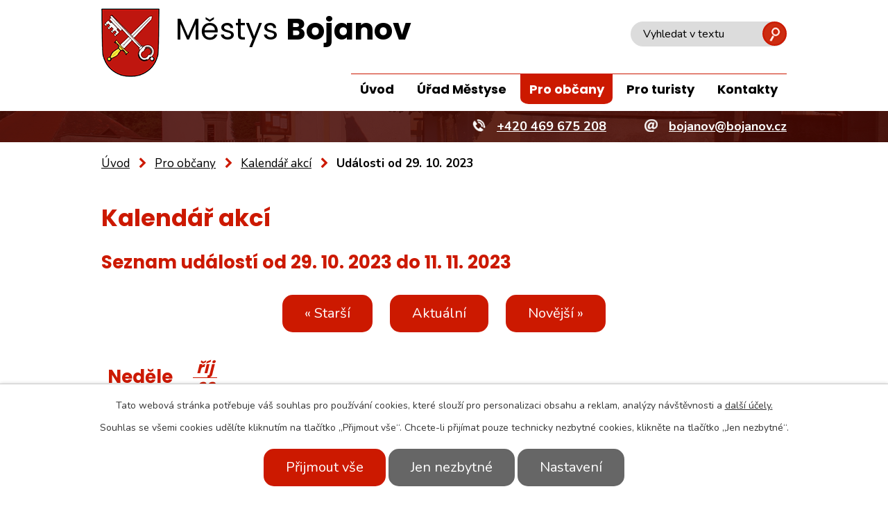

--- FILE ---
content_type: text/html; charset=utf-8
request_url: https://www.bojanov.cz/kalendar-akci?date=2023-10-29
body_size: 9098
content:
<!DOCTYPE html>
<html lang="cs" data-lang-system="cs">
	<head>



		<!--[if IE]><meta http-equiv="X-UA-Compatible" content="IE=EDGE"><![endif]-->
			<meta name="viewport" content="width=device-width, initial-scale=1, user-scalable=yes">
			<meta http-equiv="content-type" content="text/html; charset=utf-8" />
			<meta name="robots" content="index,follow" />
			<meta name="author" content="Antee s.r.o." />
			<meta name="description" content="Městys Bojanov se nachází v okrese Chrudim, kraj Pardubický. Nachází se v údolí řeky Chrudimky, která obcí protéká, mezi přehradními nádržemi Seč a Křižanovice, v nadmořské výšce 428 m." />
			<meta name="keywords" content="Bojanov, Městys Bojanov, Obec Bojanov, Kovářov,Holín,Hůrka,Horní Bezděkov,Petrkov,Hořelec" />
			<meta name="google-site-verification" content="TLJpNvXOy74mrVXwVKrXWY1FCP28WZLnwrHA-DkI0DY" />
			<meta name="viewport" content="width=device-width, initial-scale=1, user-scalable=yes" />
<title>Kalendář akcí | Bojanov</title>

		<link rel="stylesheet" type="text/css" href="https://cdn.antee.cz/jqueryui/1.8.20/css/smoothness/jquery-ui-1.8.20.custom.css?v=2" integrity="sha384-969tZdZyQm28oZBJc3HnOkX55bRgehf7P93uV7yHLjvpg/EMn7cdRjNDiJ3kYzs4" crossorigin="anonymous" />
		<link rel="stylesheet" type="text/css" href="/style.php?nid=SlZN&amp;ver=1768399196" />
		<link rel="stylesheet" type="text/css" href="/css/libs.css?ver=1768399900" />
		<link rel="stylesheet" type="text/css" href="https://cdn.antee.cz/genericons/genericons/genericons.css?v=2" integrity="sha384-DVVni0eBddR2RAn0f3ykZjyh97AUIRF+05QPwYfLtPTLQu3B+ocaZm/JigaX0VKc" crossorigin="anonymous" />

		<script src="/js/jquery/jquery-3.0.0.min.js" ></script>
		<script src="/js/jquery/jquery-migrate-3.1.0.min.js" ></script>
		<script src="/js/jquery/jquery-ui.min.js" ></script>
		<script src="/js/jquery/jquery.ui.touch-punch.min.js" ></script>
		<script src="/js/libs.min.js?ver=1768399900" ></script>
		<script src="/js/ipo.min.js?ver=1768399889" ></script>
			<script src="/js/locales/cs.js?ver=1768399196" ></script>


		<link href="/uredni-deska?action=atom" type="application/atom+xml" rel="alternate" title="Úřední deska">
		<link href="/aktuality?action=atom" type="application/atom+xml" rel="alternate" title="Aktuality">
		<link href="/fotokronika?action=atom" type="application/atom+xml" rel="alternate" title="Fotokronika">
		<link href="/realizace-cov?action=atom" type="application/atom+xml" rel="alternate" title="Realizace ČOV">
		<link href="/bojanovske-zpravy?action=atom" type="application/atom+xml" rel="alternate" title="Bojanoviny">
		<link href="/stripky-z-bojanovska?action=atom" type="application/atom+xml" rel="alternate" title="Střípky z Bojanovska">
		<link href="/nabidky-mestyse-bojanov?action=atom" type="application/atom+xml" rel="alternate" title="Nabídky městyse Bojanov">
		<link href="/obecni-kroniky?action=atom" type="application/atom+xml" rel="alternate" title="Obecní kroniky">
		<link href="/projekty-spolufinancovany-evropskou-unii?action=atom" type="application/atom+xml" rel="alternate" title="Projekty spolufinancovány EU">
<link rel="preconnect" href="https://fonts.gstatic.com/" crossorigin>
<link href="https://fonts.googleapis.com/css?family=Nunito:400,700%7CPoppins:400,700&amp;display=fallback&amp;subset=latin-ext" rel="stylesheet">
<link href="/image.php?nid=806&amp;oid=7441088" rel="icon" type="image/png">
<link rel="shortcut icon" href="/image.php?nid=806&amp;oid=7441088">
<script>
ipo.api.live('body', function(el) {
//posun patičky
$(el).find("#ipocopyright").insertAfter("#ipocontainer");
//posun fulltext
$(el).find(".elasticSearchForm").prependTo(".header-fulltext");
//backlink
$(el).find(".backlink").addClass("action-button");
//turistika
$(el).find(".destination > p > a").addClass("action-button");
//akce
$(el).find(".event > a").addClass("action-button");
//změna placeholderu u vyhledávání
$('#frmfulltextForm-q').attr('placeholder','Vyhledávání');
});
</script>

<link rel="preload" href="/image.php?nid=806&amp;oid=7441110" as="image">
	</head>

	<body id="page7427151" class="subpage7427151 subpage7427086"
			
			data-nid="806"
			data-lid="CZ"
			data-oid="7427151"
			data-layout-pagewidth="1024"
			
			data-slideshow-timer="3"
			
						
				
				data-layout="responsive" data-viewport_width_responsive="1024"
			>



							<div id="snippet-cookiesConfirmation-euCookiesSnp">			<div id="cookieChoiceInfo" class="cookie-choices-info template_1">
					<p>Tato webová stránka potřebuje váš souhlas pro používání cookies, které slouží pro personalizaci obsahu a reklam, analýzy návštěvnosti a 
						<a class="cookie-button more" href="https://navody.antee.cz/cookies" target="_blank">další účely.</a>
					</p>
					<p>
						Souhlas se všemi cookies udělíte kliknutím na tlačítko „Přijmout vše“. Chcete-li přijímat pouze technicky nezbytné cookies, klikněte na tlačítko „Jen nezbytné“.
					</p>
				<div class="buttons">
					<a class="cookie-button action-button ajax" id="cookieChoiceButton" rel=”nofollow” href="/kalendar-akci?date=2023-10-29&amp;do=cookiesConfirmation-acceptAll">Přijmout vše</a>
					<a class="cookie-button cookie-button--settings action-button ajax" rel=”nofollow” href="/kalendar-akci?date=2023-10-29&amp;do=cookiesConfirmation-onlyNecessary">Jen nezbytné</a>
					<a class="cookie-button cookie-button--settings action-button ajax" rel=”nofollow” href="/kalendar-akci?date=2023-10-29&amp;do=cookiesConfirmation-openSettings">Nastavení</a>
				</div>
			</div>
</div>				<div id="ipocontainer">

			<div class="menu-toggler">

				<span>Menu</span>
				<span class="genericon genericon-menu"></span>
			</div>

			<span id="back-to-top">

				<i class="fa fa-angle-up"></i>
			</span>

			<div id="ipoheader">

				<div class="header-wrapper">
	<div class="header-container layout-container flex-container">
		<a href="/" class="header-logo">
			<img src="/image.php?nid=806&amp;oid=7441110" alt="erb Bojanov">
			<span class="header-logo_text">
				<span>Městys <strong>Bojanov</strong></span>
				<span>Oficiální webové stránky obce</span>
			</span>
		</a>
		<div class="header-fulltext"> </div>
	</div>
</div>
<div class="header-bg">
	
		 
		<div class="boxImage">
			
			<div class="bg-nextpage" style="background-image:url(/image.php?oid=7441111&amp;nid=806);">
				image
			</div>
		</div>
		 
		
	
	<div class="header-kontakt">
		<div class="layout-container flex-container">
			<a class="header-phone" href="tel:+420469675208"><span>+420 469 675 208</span></a>
			<a class="header-email" href="mailto:bojanov@bojanov.cz"><span>bojanov@bojanov.cz</span></a>
		</div>
	</div>
</div>			</div>

			<div id="ipotopmenuwrapper">

				<div id="ipotopmenu">
<h4 class="hiddenMenu">Horní menu</h4>
<ul class="topmenulevel1"><li class="topmenuitem1 noborder" id="ipomenu7427083"><a href="/">Úvod</a></li><li class="topmenuitem1" id="ipomenu43749"><a href="/urad-mestyse">Úřad Městyse</a><ul class="topmenulevel2"><li class="topmenuitem2" id="ipomenu43750"><a href="/zakladni-informace">Základní informace</a></li><li class="topmenuitem2" id="ipomenu43751"><a href="/popis-uradu">Popis úřadu</a></li><li class="topmenuitem2" id="ipomenu4192287"><a href="/povinne-zverejnovane-informace">Povinně zveřejňované informace</a></li><li class="topmenuitem2" id="ipomenu43752"><a href="/poskytovani-informaci-prijem-podani">Poskytování informací, příjem podání</a></li><li class="topmenuitem2" id="ipomenu43753"><a href="/vyhlasky-zakony">Vyhlášky, zákony</a></li><li class="topmenuitem2" id="ipomenu43754"><a href="/rozpocet">Rozpočet</a></li><li class="topmenuitem2" id="ipomenu43755"><a href="/elektronicka-podatelna">Elektronická podatelna</a></li><li class="topmenuitem2" id="ipomenu1236219"><a href="/uredni-deska">Úřední deska</a></li><li class="topmenuitem2" id="ipomenu7376077"><a href="https://cro.justice.cz/" target="_blank">Registr oznámení</a></li><li class="topmenuitem2" id="ipomenu7427107"><a href="https://www.edpp.cz/povodnovy-plan/bojanov/" target="_blank">Povodňový plán</a></li><li class="topmenuitem2" id="ipomenu4192297"><a href="/verejne-zakazky">Veřejné zakázky</a></li><li class="topmenuitem2" id="ipomenu9836523"><a href="/rozbory-vody">Rozbory vody</a></li><li class="topmenuitem2" id="ipomenu10623684"><a href="/reklamacni-rad-dodavky-vody-a-odvadeni-odpadnich-vod">Reklamační řád dodávky vody a odvádění odpadních vod</a></li><li class="topmenuitem2" id="ipomenu12123764"><a href="/cenik-sluzeb-mestyse-bojanov">Ceník služeb městyse Bojanov</a></li><li class="topmenuitem2" id="ipomenu12745544"><a href="/informace-o-dorucovani-pisemnosti-s-tp-na-ohlasovne">Informace o doručování písemností s TP na ohlašovně</a></li></ul></li><li class="topmenuitem1 active" id="ipomenu7427086"><a href="/pro-obcany">Pro občany</a><ul class="topmenulevel2"><li class="topmenuitem2" id="ipomenu1481269"><a href="/aktuality">Aktuality</a></li><li class="topmenuitem2" id="ipomenu4190928"><a href="/fotogalerie">Fotogalerie</a></li><li class="topmenuitem2" id="ipomenu4268007"><a href="/bojanovske-zpravy">Bojanoviny</a><ul class="topmenulevel3"><li class="topmenuitem3" id="ipomenu4268281"><a href="/stripky-z-bojanovska">Střípky z Bojanovska</a></li></ul></li><li class="topmenuitem2" id="ipomenu454916"><a href="/knihovna">Knihovna</a></li><li class="topmenuitem2" id="ipomenu1361923"><a href="/odpady">Odpady</a></li><li class="topmenuitem2" id="ipomenu4247745"><a href="/realizace-cov">Realizace ČOV</a></li><li class="topmenuitem2" id="ipomenu7345570"><a href="https://sdhbojanov.webnode.cz/" target="_blank">SDH Bojanov</a></li><li class="topmenuitem2" id="ipomenu7605845"><a href="https://www.veterinabojanov.cz/" target="_blank">Veterinární ordinace Bojanov</a></li><li class="topmenuitem2" id="ipomenu5628179"><a href="/obecni-kroniky">Obecní kroniky</a></li><li class="topmenuitem2" id="ipomenu6025452"><a href="/prispevkove-organizace">Příspěvkové organizace</a></li><li class="topmenuitem2" id="ipomenu6466169"><a href="/projekty-spolufinancovany-evropskou-unii">Projekty spolufinancovány EU</a></li><li class="topmenuitem2" id="ipomenu11928046"><a href="http://farnostbojanov.cz/" target="_top">Farnost Bojanov</a></li><li class="topmenuitem2" id="ipomenu12179276"><a href="/ztraty-a-nalezy">Ztráty a nálezy</a></li></ul></li><li class="topmenuitem1" id="ipomenu7427126"><a href="/pro-turisty">Pro turisty</a><ul class="topmenulevel2"><li class="topmenuitem2" id="ipomenu7427156"><a href="/akce-v-okoli">Akce v okolí</a></li><li class="topmenuitem2" id="ipomenu217943"><a href="http://www.hlineckoregion.cz/articles.php?cat_id=6" target="_blank">Mikroregion Hlinecko</a></li><li class="topmenuitem2" id="ipomenu998657"><a href="http://www.czh.cz/" target="_blank">Mikroregion CŽH</a></li></ul></li><li class="topmenuitem1" id="ipomenu7427144"><a href="/kontakty">Kontakty</a></li></ul>
					<div class="cleartop"></div>
				</div>
			</div>
			<div id="ipomain">
				<div class="elasticSearchForm elasticSearch-container" id="elasticSearch-form-4241929" >
	<h4 class="newsheader">Fulltextové vyhledávání</h4>
	<div class="newsbody">
<form action="/kalendar-akci?date=2023-10-29&amp;do=mainSection-elasticSearchForm-4241929-form-submit" method="post" id="frm-mainSection-elasticSearchForm-4241929-form">
<label hidden="" for="frmform-q">Fulltextové vyhledávání</label><input type="text" placeholder="Vyhledat v textu" autocomplete="off" name="q" id="frmform-q" value=""> 			<input type="submit" value="Hledat" class="action-button">
			<div class="elasticSearch-autocomplete"></div>
</form>
	</div>
</div>

<script >

	app.index.requireElasticSearchAutocomplete('frmform-q', "\/fulltextove-vyhledavani?do=autocomplete");
</script>
<div class="data-aggregator-calendar" id="data-aggregator-calendar-7427151">
	<h4 class="newsheader">Kalendář akcí</h4>
	<div class="newsbody">
<div id="snippet-mainSection-dataAggregatorCalendar-7427151-cal"><div class="blog-cal ui-datepicker-inline ui-datepicker ui-widget ui-widget-content ui-helper-clearfix ui-corner-all">
	<div class="ui-datepicker-header ui-widget-header ui-helper-clearfix ui-corner-all">
		<a class="ui-datepicker-prev ui-corner-all ajax" href="/kalendar-akci?mainSection-dataAggregatorCalendar-7427151-date=202512&amp;date=2023-10-29&amp;do=mainSection-dataAggregatorCalendar-7427151-reload" title="Předchozí měsíc">
			<span class="ui-icon ui-icon-circle-triangle-w">Předchozí</span>
		</a>
		<a class="ui-datepicker-next ui-corner-all ajax" href="/kalendar-akci?mainSection-dataAggregatorCalendar-7427151-date=202602&amp;date=2023-10-29&amp;do=mainSection-dataAggregatorCalendar-7427151-reload" title="Následující měsíc">
			<span class="ui-icon ui-icon-circle-triangle-e">Následující</span>
		</a>
		<div class="ui-datepicker-title">Leden 2026</div>
	</div>
	<table class="ui-datepicker-calendar">
		<thead>
			<tr>
				<th title="Pondělí">P</th>
				<th title="Úterý">Ú</th>
				<th title="Středa">S</th>
				<th title="Čtvrtek">Č</th>
				<th title="Pátek">P</th>
				<th title="Sobota">S</th>
				<th title="Neděle">N</th>
			</tr>

		</thead>
		<tbody>
			<tr>

				<td>

					<a data-tooltip-content="#tooltip-content-calendar-20251229-7427151" class="tooltip ui-state-default ui-datepicker-other-month" href="/kalendar-akci?date=2025-12-29" title="!!! Pozor - Významná omezení v používání zábavní pyrotechniky  !!!,Farní přehled - Vánoce 2025">29</a>
					<div class="tooltip-wrapper">
						<div id="tooltip-content-calendar-20251229-7427151">
							<div>!!! Pozor - Významná omezení v používání zábavní pyrotechniky  !!!</div>
							<div>Farní přehled - Vánoce 2025</div>
						</div>
					</div>
				</td>
				<td>

					<a data-tooltip-content="#tooltip-content-calendar-20251230-7427151" class="tooltip ui-state-default ui-datepicker-other-month" href="/kalendar-akci?date=2025-12-30" title="!!! Pozor - Významná omezení v používání zábavní pyrotechniky  !!!,Farní přehled - Vánoce 2025">30</a>
					<div class="tooltip-wrapper">
						<div id="tooltip-content-calendar-20251230-7427151">
							<div>!!! Pozor - Významná omezení v používání zábavní pyrotechniky  !!!</div>
							<div>Farní přehled - Vánoce 2025</div>
						</div>
					</div>
				</td>
				<td>

					<a data-tooltip-content="#tooltip-content-calendar-20251231-7427151" class="tooltip ui-state-default ui-datepicker-other-month" href="/kalendar-akci?date=2025-12-31" title="!!! Pozor - Významná omezení v používání zábavní pyrotechniky  !!!,Farní přehled - Vánoce 2025">31</a>
					<div class="tooltip-wrapper">
						<div id="tooltip-content-calendar-20251231-7427151">
							<div>!!! Pozor - Významná omezení v používání zábavní pyrotechniky  !!!</div>
							<div>Farní přehled - Vánoce 2025</div>
						</div>
					</div>
				</td>
				<td>

					<a data-tooltip-content="#tooltip-content-calendar-20260101-7427151" class="tooltip ui-state-default day-off holiday" href="/kalendar-akci?date=2026-01-01" title="!!! Pozor - Významná omezení v používání zábavní pyrotechniky  !!!,Farní přehled - Vánoce 2025,Novoroční přípitek a ohňostroj - Holín - 1.1.2026,Kalendář akcí Železnohorského regionu - leden 2026">1</a>
					<div class="tooltip-wrapper">
						<div id="tooltip-content-calendar-20260101-7427151">
							<div>!!! Pozor - Významná omezení v používání zábavní pyrotechniky  !!!</div>
							<div>Farní přehled - Vánoce 2025</div>
							<div>Novoroční přípitek a ohňostroj - Holín - 1.1.2026</div>
							<div>Kalendář akcí Železnohorského regionu - leden 2026</div>
						</div>
					</div>
				</td>
				<td>

					<a data-tooltip-content="#tooltip-content-calendar-20260102-7427151" class="tooltip ui-state-default" href="/aktuality/pozor-vyznamna-omezeni-v-pouzivani-zabavni-pyrotechniky" title="!!! Pozor - Významná omezení v používání zábavní pyrotechniky  !!!">2</a>
					<div class="tooltip-wrapper">
						<div id="tooltip-content-calendar-20260102-7427151">
							<div>!!! Pozor - Významná omezení v používání zábavní pyrotechniky  !!!</div>
						</div>
					</div>
				</td>
				<td>

					<a data-tooltip-content="#tooltip-content-calendar-20260103-7427151" class="tooltip ui-state-default saturday day-off" href="/kalendar-akci?date=2026-01-03" title="!!! Pozor - Významná omezení v používání zábavní pyrotechniky  !!!,Tříkrálová sbírka 3.1.2026">3</a>
					<div class="tooltip-wrapper">
						<div id="tooltip-content-calendar-20260103-7427151">
							<div>!!! Pozor - Významná omezení v používání zábavní pyrotechniky  !!!</div>
							<div>Tříkrálová sbírka 3.1.2026</div>
						</div>
					</div>
				</td>
				<td>

					<a data-tooltip-content="#tooltip-content-calendar-20260104-7427151" class="tooltip ui-state-default sunday day-off" href="/aktuality/pozor-vyznamna-omezeni-v-pouzivani-zabavni-pyrotechniky" title="!!! Pozor - Významná omezení v používání zábavní pyrotechniky  !!!">4</a>
					<div class="tooltip-wrapper">
						<div id="tooltip-content-calendar-20260104-7427151">
							<div>!!! Pozor - Významná omezení v používání zábavní pyrotechniky  !!!</div>
						</div>
					</div>
				</td>
			</tr>
			<tr>

				<td>

					<a data-tooltip-content="#tooltip-content-calendar-20260105-7427151" class="tooltip ui-state-default" href="/kalendar-akci?date=2026-01-05" title="!!! Pozor - Významná omezení v používání zábavní pyrotechniky  !!!,Bojanoviny leden 2026">5</a>
					<div class="tooltip-wrapper">
						<div id="tooltip-content-calendar-20260105-7427151">
							<div>!!! Pozor - Významná omezení v používání zábavní pyrotechniky  !!!</div>
							<div>Bojanoviny leden 2026</div>
						</div>
					</div>
				</td>
				<td>

					<a data-tooltip-content="#tooltip-content-calendar-20260106-7427151" class="tooltip ui-state-default" href="/aktuality/pozor-vyznamna-omezeni-v-pouzivani-zabavni-pyrotechniky" title="!!! Pozor - Významná omezení v používání zábavní pyrotechniky  !!!">6</a>
					<div class="tooltip-wrapper">
						<div id="tooltip-content-calendar-20260106-7427151">
							<div>!!! Pozor - Významná omezení v používání zábavní pyrotechniky  !!!</div>
						</div>
					</div>
				</td>
				<td>

					<a data-tooltip-content="#tooltip-content-calendar-20260107-7427151" class="tooltip ui-state-default" href="/aktuality/pozor-vyznamna-omezeni-v-pouzivani-zabavni-pyrotechniky" title="!!! Pozor - Významná omezení v používání zábavní pyrotechniky  !!!">7</a>
					<div class="tooltip-wrapper">
						<div id="tooltip-content-calendar-20260107-7427151">
							<div>!!! Pozor - Významná omezení v používání zábavní pyrotechniky  !!!</div>
						</div>
					</div>
				</td>
				<td>

					<a data-tooltip-content="#tooltip-content-calendar-20260108-7427151" class="tooltip ui-state-default" href="/aktuality/pozor-vyznamna-omezeni-v-pouzivani-zabavni-pyrotechniky" title="!!! Pozor - Významná omezení v používání zábavní pyrotechniky  !!!">8</a>
					<div class="tooltip-wrapper">
						<div id="tooltip-content-calendar-20260108-7427151">
							<div>!!! Pozor - Významná omezení v používání zábavní pyrotechniky  !!!</div>
						</div>
					</div>
				</td>
				<td>

					<a data-tooltip-content="#tooltip-content-calendar-20260109-7427151" class="tooltip ui-state-default" href="/kalendar-akci?date=2026-01-09" title="!!! Pozor - Významná omezení v používání zábavní pyrotechniky  !!!,Výtěžek Tříkrálové sbírky r. 2026">9</a>
					<div class="tooltip-wrapper">
						<div id="tooltip-content-calendar-20260109-7427151">
							<div>!!! Pozor - Významná omezení v používání zábavní pyrotechniky  !!!</div>
							<div>Výtěžek Tříkrálové sbírky r. 2026</div>
						</div>
					</div>
				</td>
				<td>

					<a data-tooltip-content="#tooltip-content-calendar-20260110-7427151" class="tooltip ui-state-default saturday day-off" href="/kalendar-akci?date=2026-01-10" title="!!! Pozor - Významná omezení v používání zábavní pyrotechniky  !!!,Seriál běhů DOKOLA - Kraskov">10</a>
					<div class="tooltip-wrapper">
						<div id="tooltip-content-calendar-20260110-7427151">
							<div>!!! Pozor - Významná omezení v používání zábavní pyrotechniky  !!!</div>
							<div>Seriál běhů DOKOLA - Kraskov</div>
						</div>
					</div>
				</td>
				<td>

					<a data-tooltip-content="#tooltip-content-calendar-20260111-7427151" class="tooltip ui-state-default sunday day-off" href="/kalendar-akci?date=2026-01-11" title="!!! Pozor - Významná omezení v používání zábavní pyrotechniky  !!!,Vánoční koncert - kostel Bojanov - 11.1.2026, 16:00">11</a>
					<div class="tooltip-wrapper">
						<div id="tooltip-content-calendar-20260111-7427151">
							<div>!!! Pozor - Významná omezení v používání zábavní pyrotechniky  !!!</div>
							<div>Vánoční koncert - kostel Bojanov - 11.1.2026, 16:00</div>
						</div>
					</div>
				</td>
			</tr>
			<tr>

				<td>

					<a data-tooltip-content="#tooltip-content-calendar-20260112-7427151" class="tooltip ui-state-default" href="/aktuality/pozor-vyznamna-omezeni-v-pouzivani-zabavni-pyrotechniky" title="!!! Pozor - Významná omezení v používání zábavní pyrotechniky  !!!">12</a>
					<div class="tooltip-wrapper">
						<div id="tooltip-content-calendar-20260112-7427151">
							<div>!!! Pozor - Významná omezení v používání zábavní pyrotechniky  !!!</div>
						</div>
					</div>
				</td>
				<td>

					<a data-tooltip-content="#tooltip-content-calendar-20260113-7427151" class="tooltip ui-state-default" href="/aktuality/pozor-vyznamna-omezeni-v-pouzivani-zabavni-pyrotechniky" title="!!! Pozor - Významná omezení v používání zábavní pyrotechniky  !!!">13</a>
					<div class="tooltip-wrapper">
						<div id="tooltip-content-calendar-20260113-7427151">
							<div>!!! Pozor - Významná omezení v používání zábavní pyrotechniky  !!!</div>
						</div>
					</div>
				</td>
				<td>

					<a data-tooltip-content="#tooltip-content-calendar-20260114-7427151" class="tooltip ui-state-default" href="/aktuality/pozor-vyznamna-omezeni-v-pouzivani-zabavni-pyrotechniky" title="!!! Pozor - Významná omezení v používání zábavní pyrotechniky  !!!">14</a>
					<div class="tooltip-wrapper">
						<div id="tooltip-content-calendar-20260114-7427151">
							<div>!!! Pozor - Významná omezení v používání zábavní pyrotechniky  !!!</div>
						</div>
					</div>
				</td>
				<td>

					<a data-tooltip-content="#tooltip-content-calendar-20260115-7427151" class="tooltip ui-state-default" href="/aktuality/pozor-vyznamna-omezeni-v-pouzivani-zabavni-pyrotechniky" title="!!! Pozor - Významná omezení v používání zábavní pyrotechniky  !!!">15</a>
					<div class="tooltip-wrapper">
						<div id="tooltip-content-calendar-20260115-7427151">
							<div>!!! Pozor - Významná omezení v používání zábavní pyrotechniky  !!!</div>
						</div>
					</div>
				</td>
				<td>

					<a data-tooltip-content="#tooltip-content-calendar-20260116-7427151" class="tooltip ui-state-default" href="/aktuality/pozor-vyznamna-omezeni-v-pouzivani-zabavni-pyrotechniky" title="!!! Pozor - Významná omezení v používání zábavní pyrotechniky  !!!">16</a>
					<div class="tooltip-wrapper">
						<div id="tooltip-content-calendar-20260116-7427151">
							<div>!!! Pozor - Významná omezení v používání zábavní pyrotechniky  !!!</div>
						</div>
					</div>
				</td>
				<td>

					<a data-tooltip-content="#tooltip-content-calendar-20260117-7427151" class="tooltip ui-state-default saturday day-off" href="/kalendar-akci?date=2026-01-17" title="!!! Pozor - Významná omezení v používání zábavní pyrotechniky  !!!,Předvalentýnský ples - Bojanov - 17.1.2026">17</a>
					<div class="tooltip-wrapper">
						<div id="tooltip-content-calendar-20260117-7427151">
							<div>!!! Pozor - Významná omezení v používání zábavní pyrotechniky  !!!</div>
							<div>Předvalentýnský ples - Bojanov - 17.1.2026</div>
						</div>
					</div>
				</td>
				<td>

					<a data-tooltip-content="#tooltip-content-calendar-20260118-7427151" class="tooltip ui-state-default sunday day-off" href="/aktuality/pozor-vyznamna-omezeni-v-pouzivani-zabavni-pyrotechniky" title="!!! Pozor - Významná omezení v používání zábavní pyrotechniky  !!!">18</a>
					<div class="tooltip-wrapper">
						<div id="tooltip-content-calendar-20260118-7427151">
							<div>!!! Pozor - Významná omezení v používání zábavní pyrotechniky  !!!</div>
						</div>
					</div>
				</td>
			</tr>
			<tr>

				<td>

					<a data-tooltip-content="#tooltip-content-calendar-20260119-7427151" class="tooltip ui-state-default ui-state-highlight ui-state-active" href="/aktuality/pozor-vyznamna-omezeni-v-pouzivani-zabavni-pyrotechniky" title="!!! Pozor - Významná omezení v používání zábavní pyrotechniky  !!!">19</a>
					<div class="tooltip-wrapper">
						<div id="tooltip-content-calendar-20260119-7427151">
							<div>!!! Pozor - Významná omezení v používání zábavní pyrotechniky  !!!</div>
						</div>
					</div>
				</td>
				<td>

					<a data-tooltip-content="#tooltip-content-calendar-20260120-7427151" class="tooltip ui-state-default" href="/aktuality/pozor-vyznamna-omezeni-v-pouzivani-zabavni-pyrotechniky" title="!!! Pozor - Významná omezení v používání zábavní pyrotechniky  !!!">20</a>
					<div class="tooltip-wrapper">
						<div id="tooltip-content-calendar-20260120-7427151">
							<div>!!! Pozor - Významná omezení v používání zábavní pyrotechniky  !!!</div>
						</div>
					</div>
				</td>
				<td>

					<a data-tooltip-content="#tooltip-content-calendar-20260121-7427151" class="tooltip ui-state-default" href="/aktuality/pozor-vyznamna-omezeni-v-pouzivani-zabavni-pyrotechniky" title="!!! Pozor - Významná omezení v používání zábavní pyrotechniky  !!!">21</a>
					<div class="tooltip-wrapper">
						<div id="tooltip-content-calendar-20260121-7427151">
							<div>!!! Pozor - Významná omezení v používání zábavní pyrotechniky  !!!</div>
						</div>
					</div>
				</td>
				<td>

					<a data-tooltip-content="#tooltip-content-calendar-20260122-7427151" class="tooltip ui-state-default" href="/aktuality/pozor-vyznamna-omezeni-v-pouzivani-zabavni-pyrotechniky" title="!!! Pozor - Významná omezení v používání zábavní pyrotechniky  !!!">22</a>
					<div class="tooltip-wrapper">
						<div id="tooltip-content-calendar-20260122-7427151">
							<div>!!! Pozor - Významná omezení v používání zábavní pyrotechniky  !!!</div>
						</div>
					</div>
				</td>
				<td>

					<a data-tooltip-content="#tooltip-content-calendar-20260123-7427151" class="tooltip ui-state-default" href="/aktuality/pozor-vyznamna-omezeni-v-pouzivani-zabavni-pyrotechniky" title="!!! Pozor - Významná omezení v používání zábavní pyrotechniky  !!!">23</a>
					<div class="tooltip-wrapper">
						<div id="tooltip-content-calendar-20260123-7427151">
							<div>!!! Pozor - Významná omezení v používání zábavní pyrotechniky  !!!</div>
						</div>
					</div>
				</td>
				<td>

					<a data-tooltip-content="#tooltip-content-calendar-20260124-7427151" class="tooltip ui-state-default saturday day-off" href="/kalendar-akci?date=2026-01-24" title="!!! Pozor - Významná omezení v používání zábavní pyrotechniky  !!!,Přednáška - Včelí život - 24.1.2026, 15:00 - fara Bojanov">24</a>
					<div class="tooltip-wrapper">
						<div id="tooltip-content-calendar-20260124-7427151">
							<div>!!! Pozor - Významná omezení v používání zábavní pyrotechniky  !!!</div>
							<div>Přednáška - Včelí život - 24.1.2026, 15:00 - fara Bojanov</div>
						</div>
					</div>
				</td>
				<td>

					<a data-tooltip-content="#tooltip-content-calendar-20260125-7427151" class="tooltip ui-state-default sunday day-off" href="/aktuality/pozor-vyznamna-omezeni-v-pouzivani-zabavni-pyrotechniky" title="!!! Pozor - Významná omezení v používání zábavní pyrotechniky  !!!">25</a>
					<div class="tooltip-wrapper">
						<div id="tooltip-content-calendar-20260125-7427151">
							<div>!!! Pozor - Významná omezení v používání zábavní pyrotechniky  !!!</div>
						</div>
					</div>
				</td>
			</tr>
			<tr>

				<td>

					<a data-tooltip-content="#tooltip-content-calendar-20260126-7427151" class="tooltip ui-state-default" href="/aktuality/pozor-vyznamna-omezeni-v-pouzivani-zabavni-pyrotechniky" title="!!! Pozor - Významná omezení v používání zábavní pyrotechniky  !!!">26</a>
					<div class="tooltip-wrapper">
						<div id="tooltip-content-calendar-20260126-7427151">
							<div>!!! Pozor - Významná omezení v používání zábavní pyrotechniky  !!!</div>
						</div>
					</div>
				</td>
				<td>

					<a data-tooltip-content="#tooltip-content-calendar-20260127-7427151" class="tooltip ui-state-default" href="/aktuality/pozor-vyznamna-omezeni-v-pouzivani-zabavni-pyrotechniky" title="!!! Pozor - Významná omezení v používání zábavní pyrotechniky  !!!">27</a>
					<div class="tooltip-wrapper">
						<div id="tooltip-content-calendar-20260127-7427151">
							<div>!!! Pozor - Významná omezení v používání zábavní pyrotechniky  !!!</div>
						</div>
					</div>
				</td>
				<td>

					<a data-tooltip-content="#tooltip-content-calendar-20260128-7427151" class="tooltip ui-state-default" href="/aktuality/pozor-vyznamna-omezeni-v-pouzivani-zabavni-pyrotechniky" title="!!! Pozor - Významná omezení v používání zábavní pyrotechniky  !!!">28</a>
					<div class="tooltip-wrapper">
						<div id="tooltip-content-calendar-20260128-7427151">
							<div>!!! Pozor - Významná omezení v používání zábavní pyrotechniky  !!!</div>
						</div>
					</div>
				</td>
				<td>

					<a data-tooltip-content="#tooltip-content-calendar-20260129-7427151" class="tooltip ui-state-default" href="/aktuality/pozor-vyznamna-omezeni-v-pouzivani-zabavni-pyrotechniky" title="!!! Pozor - Významná omezení v používání zábavní pyrotechniky  !!!">29</a>
					<div class="tooltip-wrapper">
						<div id="tooltip-content-calendar-20260129-7427151">
							<div>!!! Pozor - Významná omezení v používání zábavní pyrotechniky  !!!</div>
						</div>
					</div>
				</td>
				<td>

					<a data-tooltip-content="#tooltip-content-calendar-20260130-7427151" class="tooltip ui-state-default" href="/aktuality/pozor-vyznamna-omezeni-v-pouzivani-zabavni-pyrotechniky" title="!!! Pozor - Významná omezení v používání zábavní pyrotechniky  !!!">30</a>
					<div class="tooltip-wrapper">
						<div id="tooltip-content-calendar-20260130-7427151">
							<div>!!! Pozor - Významná omezení v používání zábavní pyrotechniky  !!!</div>
						</div>
					</div>
				</td>
				<td>

					<a data-tooltip-content="#tooltip-content-calendar-20260131-7427151" class="tooltip ui-state-default saturday day-off" href="/aktuality/pozor-vyznamna-omezeni-v-pouzivani-zabavni-pyrotechniky" title="!!! Pozor - Významná omezení v používání zábavní pyrotechniky  !!!">31</a>
					<div class="tooltip-wrapper">
						<div id="tooltip-content-calendar-20260131-7427151">
							<div>!!! Pozor - Významná omezení v používání zábavní pyrotechniky  !!!</div>
						</div>
					</div>
				</td>
				<td>

					<a data-tooltip-content="#tooltip-content-calendar-20260201-7427151" class="tooltip ui-state-default sunday day-off ui-datepicker-other-month" href="/aktuality/divadlo-zitkovske-bohyne-122026-1500-telocvicna-zs-bojanov" title="divadlo Žítkovské bohyně - 1.2.2026, 15:00, tělocvična ZŠ Bojanov">1</a>
					<div class="tooltip-wrapper">
						<div id="tooltip-content-calendar-20260201-7427151">
							<div>divadlo Žítkovské bohyně - 1.2.2026, 15:00, tělocvična ZŠ Bojanov</div>
						</div>
					</div>
				</td>
			</tr>
		</tbody>
	</table>
</div>
</div>	</div>
</div>

				<div id="ipomainframe">
					<div id="ipopage">
<div id="iponavigation">
	<h5 class="hiddenMenu">Drobečková navigace</h5>
	<p>
			<a href="/">Úvod</a> <span class="separator">&gt;</span>
			<a href="/pro-obcany">Pro občany</a> <span class="separator">&gt;</span>
			<a href="/kalendar-akci">Kalendář akcí</a> <span class="separator">&gt;</span>
			<span class="currentPage">Události od 29. 10. 2023</span>
	</p>

</div>
						<div class="ipopagetext">
							<div class="dataAggregator view-default content">
								
								<h1>Kalendář akcí</h1>

<div id="snippet--flash"></div>
								
																	
	<div class="paragraph">
					</div>

<h2>Seznam událostí od 29. 10. 2023 do 11. 11. 2023</h2>


<div class="da-navigation clearfix">
	<a class="action-button da-navigation-prev" href="/kalendar-akci?date=2023-10-15">« Starší</a>

	<a class="action-button da-navigation-today" href="/kalendar-akci?date=2026-01-19">Aktuální</a>

	<a class="action-button da-navigation-next" href="/kalendar-akci?date=2023-11-12">Novější »</a>
</div>
<hr class="cleaner">

	<div class="da-content-wrapper">
		<div class="da-content clearfix">

			<div class="da-content-day">
				<h2>Neděle
					<em class="da-content-date">
						<span>říj</span>
						29
					</em>
				</h2>
			</div>
			<div class="da-content-events">
				<div class="da-content-events-certain">

					<h3><a href="/bojanovske-zpravy/bojanoviny-rijen-2023">Bojanoviny - říjen 2023</a></h3>
					<p class="da-certain-dates">Datum: <span>9. 10. 2023</span> - <span>31. 10. 2023</span></p>
					<div class="da-certain-content">
						<p></p>
					</div>
					<div class="da-certain-footer">
						<p class="da-certain-detail"><a href="/bojanovske-zpravy/bojanoviny-rijen-2023">Více</a></p>
						<p class="da-certain-source">Zdroj: <a href="/bojanovske-zpravy">Bojanoviny</a></p>
					</div>
				</div>
			</div>
		</div>
		<div class="da-content clearfix">

			<div class="da-content-day">
				<h2>Pondělí
					<em class="da-content-date">
						<span>říj</span>
						30
					</em>
				</h2>
			</div>
			<div class="da-content-events">
				<div class="da-content-events-certain">

					<h3><a href="/bojanovske-zpravy/bojanoviny-rijen-2023">Bojanoviny - říjen 2023</a></h3>
					<p class="da-certain-dates">Datum: <span>9. 10. 2023</span> - <span>31. 10. 2023</span></p>
					<div class="da-certain-content">
						<p></p>
					</div>
					<div class="da-certain-footer">
						<p class="da-certain-detail"><a href="/bojanovske-zpravy/bojanoviny-rijen-2023">Více</a></p>
						<p class="da-certain-source">Zdroj: <a href="/bojanovske-zpravy">Bojanoviny</a></p>
					</div>
				</div>
			</div>
		</div>
		<div class="da-content clearfix">

			<div class="da-content-day">
				<h2>Úterý
					<em class="da-content-date">
						<span>říj</span>
						31
					</em>
				</h2>
			</div>
			<div class="da-content-events">
				<div class="da-content-events-certain">

					<h3><a href="/bojanovske-zpravy/bojanoviny-rijen-2023">Bojanoviny - říjen 2023</a></h3>
					<p class="da-certain-dates">Datum: <span>9. 10. 2023</span> - <span>31. 10. 2023</span></p>
					<div class="da-certain-content">
						<p></p>
					</div>
					<div class="da-certain-footer">
						<p class="da-certain-detail"><a href="/bojanovske-zpravy/bojanoviny-rijen-2023">Více</a></p>
						<p class="da-certain-source">Zdroj: <a href="/bojanovske-zpravy">Bojanoviny</a></p>
					</div>
				</div>
			</div>
		</div>
		<div class="da-content clearfix">

			<div class="da-content-day">
				<h2>Středa
					<em class="da-content-date">
						<span>lis</span>
						08
					</em>
				</h2>
			</div>
			<div class="da-content-events">
				<div class="da-content-events-certain">

					<h3><a href="/bojanovske-zpravy/bojanoviny-listopad-2023">Bojanoviny - listopad 2023</a></h3>
					<p class="da-certain-dates">Datum: <span>8. 11. 2023</span> - <span>30. 11. 2023</span></p>
					<div class="da-certain-content">
						<p></p>
					</div>
					<div class="da-certain-footer">
						<p class="da-certain-detail"><a href="/bojanovske-zpravy/bojanoviny-listopad-2023">Více</a></p>
						<p class="da-certain-source">Zdroj: <a href="/bojanovske-zpravy">Bojanoviny</a></p>
					</div>
				</div>
			</div>
		</div>
		<div class="da-content clearfix">

			<div class="da-content-day">
				<h2>Čtvrtek
					<em class="da-content-date">
						<span>lis</span>
						09
					</em>
				</h2>
			</div>
			<div class="da-content-events">
				<div class="da-content-events-certain">

					<h3><a href="/bojanovske-zpravy/bojanoviny-listopad-2023">Bojanoviny - listopad 2023</a></h3>
					<p class="da-certain-dates">Datum: <span>8. 11. 2023</span> - <span>30. 11. 2023</span></p>
					<div class="da-certain-content">
						<p></p>
					</div>
					<div class="da-certain-footer">
						<p class="da-certain-detail"><a href="/bojanovske-zpravy/bojanoviny-listopad-2023">Více</a></p>
						<p class="da-certain-source">Zdroj: <a href="/bojanovske-zpravy">Bojanoviny</a></p>
					</div>
				</div>
			</div>
		</div>
		<div class="da-content clearfix">

			<div class="da-content-day">
				<h2>Pátek
					<em class="da-content-date">
						<span>lis</span>
						10
					</em>
				</h2>
			</div>
			<div class="da-content-events">
				<div class="da-content-events-certain">

					<h3><a href="/bojanovske-zpravy/bojanoviny-listopad-2023">Bojanoviny - listopad 2023</a></h3>
					<p class="da-certain-dates">Datum: <span>8. 11. 2023</span> - <span>30. 11. 2023</span></p>
					<div class="da-certain-content">
						<p></p>
					</div>
					<div class="da-certain-footer">
						<p class="da-certain-detail"><a href="/bojanovske-zpravy/bojanoviny-listopad-2023">Více</a></p>
						<p class="da-certain-source">Zdroj: <a href="/bojanovske-zpravy">Bojanoviny</a></p>
					</div>
				</div>
			</div>
		</div>
		<div class="da-content clearfix">

			<div class="da-content-day">
				<h2>Sobota
					<em class="da-content-date">
						<span>lis</span>
						11
					</em>
				</h2>
			</div>
			<div class="da-content-events">
				<div class="da-content-events-certain">

					<h3><a href="/bojanovske-zpravy/bojanoviny-listopad-2023">Bojanoviny - listopad 2023</a></h3>
					<p class="da-certain-dates">Datum: <span>8. 11. 2023</span> - <span>30. 11. 2023</span></p>
					<div class="da-certain-content">
						<p></p>
					</div>
					<div class="da-certain-footer">
						<p class="da-certain-detail"><a href="/bojanovske-zpravy/bojanoviny-listopad-2023">Více</a></p>
						<p class="da-certain-source">Zdroj: <a href="/bojanovske-zpravy">Bojanoviny</a></p>
					</div>
				</div>
			</div>
		</div>
	</div>

<div class="da-navigation clearfix">
	<a class="action-button da-navigation-prev" href="/kalendar-akci?date=2023-10-15">« Starší</a>

	<a class="action-button da-navigation-today" href="/kalendar-akci?date=2026-01-19">Aktuální</a>

	<a class="action-button da-navigation-next" href="/kalendar-akci?date=2023-11-12">Novější »</a>
</div>
<hr class="cleaner">

	<div class="paragraph">
					</div>
															</div>
						</div>
					</div>


					

					

					<div class="hrclear"></div>
					<div id="ipocopyright">
<div class="copyright">
	<div class="footer-wrapper">
	<div class="footer-container layout-container flex-container">
		<div class="footer-adresa">
			<h2>
				Kontaktní informace
			</h2>
			<p>
				<strong class="minwidth-m">Adresa OÚ </strong>Městys Bojanov<br>
				<strong class="minwidth-m item-hidden">Adresa OÚ </strong>538 26 Bojanov 18
			</p>
			<p>
				<strong class="minwidth-m">Telefon </strong><a href="tel:+420469675208">+420 469 675 208</a><br>
				<strong class="minwidth-m">Email </strong><a href="mailto:bojanov@bojanov.cz">bojanov@bojanov.cz</a>
			</p>
		</div>
		<div class="footer-hodiny">
			<h2>
				Úřední hodiny
			</h2>
			<p><span class="minwidth-s">Po </span>08:00 - 11:00 12:00 - 17:00<br>
				<!--<span class="minwidth-s">Út </span>08:00 - 10:30 11:00 - 15:00<br />-->
				<span class="minwidth-s">St </span>08:00 – 11:00 12:00 - 17:00<br>
				<!--<span class="minwidth-s">Čt </span>08:00 - 10:30 11:00 - 15:00<br />
<span class="minwidth-s">Pá </span>08:00 - 10:30 11:00 - 13:00</p>-->
		</p></div>
		<a href="https://mapy.cz/s/dazenudoze" class="footer-mapa" target="_blank" rel="noopener noreferrer">
			<span>Zobrazit <span class="item-hidden">obec </span>na mapě</span>
		</a>
	</div>
</div>
<div class="row antee">
	© 2026 Bojanov, <a href="mailto:starosta@bojanov.cz">Kontaktovat webmastera</a>, <span id="links"><a href="/mapa-stranek">Mapa stránek</a>, <a href="/prohlaseni-o-pristupnosti">Prohlášení o přístupnosti</a></span><br>ANTEE s.r.o. - <a href="https://www.antee.cz" rel="nofollow">Tvorba webových stránek</a>, Redakční systém IPO
</div>
</div>
					</div>
					<div id="ipostatistics">
<script >
	var _paq = _paq || [];
	_paq.push(['disableCookies']);
	_paq.push(['trackPageView']);
	_paq.push(['enableLinkTracking']);
	(function() {
		var u="https://matomo.antee.cz/";
		_paq.push(['setTrackerUrl', u+'piwik.php']);
		_paq.push(['setSiteId', 2996]);
		var d=document, g=d.createElement('script'), s=d.getElementsByTagName('script')[0];
		g.defer=true; g.async=true; g.src=u+'piwik.js'; s.parentNode.insertBefore(g,s);
	})();
</script>
<script >
	$(document).ready(function() {
		$('a[href^="mailto"]').on("click", function(){
			_paq.push(['setCustomVariable', 1, 'Click mailto','Email='+this.href.replace(/^mailto:/i,'') + ' /Page = ' +  location.href,'page']);
			_paq.push(['trackGoal', null]);
			_paq.push(['trackPageView']);
		});

		$('a[href^="tel"]').on("click", function(){
			_paq.push(['setCustomVariable', 1, 'Click telefon','Telefon='+this.href.replace(/^tel:/i,'') + ' /Page = ' +  location.href,'page']);
			_paq.push(['trackPageView']);
		});
	});
</script>
					</div>

					<div id="ipofooter">
						
					</div>
				</div>
			</div>
		</div>
	</body>
</html>
